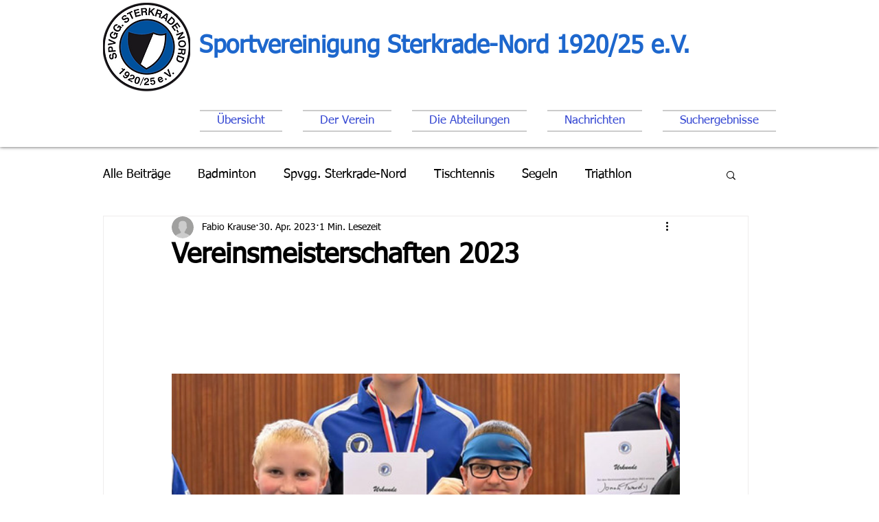

--- FILE ---
content_type: text/css; charset=utf-8
request_url: https://www.sterkrade-nord.de/_serverless/pro-gallery-css-v4-server/layoutCss?ver=2&id=de83v-not-scoped&items=3533_1803_1200%7C3557_1804_1200%7C3624_1804_1200%7C3470_1804_1200%7C3592_1804_1200%7C3300_1804_1200%7C3515_1803_1200%7C3453_1803_1200%7C3479_1803_1200%7C3479_1803_1200%7C3721_1804_1200%7C3752_1803_1200%7C3527_1803_1200%7C3462_1804_1200%7C3443_1804_1200%7C3700_1803_1200%7C3290_1804_1200%7C3454_1804_1200%7C3814_1804_1200%7C3746_1804_1200&container=424_740_620_720&options=gallerySizeType:px%7CenableInfiniteScroll:true%7CtitlePlacement:SHOW_ON_HOVER%7CarrowsSize:23%7CthumbnailSize:120%7CgalleryLayout:3%7CisVertical:false%7CgallerySizePx:300%7CcubeType:fill%7CgalleryThumbnailsAlignment:bottom%7CthumbnailSpacings:2.5
body_size: -35
content:
#pro-gallery-de83v-not-scoped .pro-gallery-parent-container{ width: 740px !important; height: 620px !important; } #pro-gallery-de83v-not-scoped [data-hook="item-container"][data-idx="0"].gallery-item-container{opacity: 1 !important;display: block !important;transition: opacity .2s ease !important;top: 0px !important;left: 0px !important;right: auto !important;height: 493px !important;width: 740px !important;} #pro-gallery-de83v-not-scoped [data-hook="item-container"][data-idx="0"] .gallery-item-common-info-outer{height: 100% !important;} #pro-gallery-de83v-not-scoped [data-hook="item-container"][data-idx="0"] .gallery-item-common-info{height: 100% !important;width: 100% !important;} #pro-gallery-de83v-not-scoped [data-hook="item-container"][data-idx="0"] .gallery-item-wrapper{width: 740px !important;height: 493px !important;margin: 0 !important;} #pro-gallery-de83v-not-scoped [data-hook="item-container"][data-idx="0"] .gallery-item-content{width: 740px !important;height: 493px !important;margin: 0px 0px !important;opacity: 1 !important;} #pro-gallery-de83v-not-scoped [data-hook="item-container"][data-idx="0"] .gallery-item-hover{width: 740px !important;height: 493px !important;opacity: 1 !important;} #pro-gallery-de83v-not-scoped [data-hook="item-container"][data-idx="0"] .item-hover-flex-container{width: 740px !important;height: 493px !important;margin: 0px 0px !important;opacity: 1 !important;} #pro-gallery-de83v-not-scoped [data-hook="item-container"][data-idx="0"] .gallery-item-wrapper img{width: 100% !important;height: 100% !important;opacity: 1 !important;} #pro-gallery-de83v-not-scoped [data-hook="item-container"][data-idx="1"].gallery-item-container{opacity: 1 !important;display: block !important;transition: opacity .2s ease !important;top: 0px !important;left: 740px !important;right: auto !important;height: 493px !important;width: 740px !important;} #pro-gallery-de83v-not-scoped [data-hook="item-container"][data-idx="1"] .gallery-item-common-info-outer{height: 100% !important;} #pro-gallery-de83v-not-scoped [data-hook="item-container"][data-idx="1"] .gallery-item-common-info{height: 100% !important;width: 100% !important;} #pro-gallery-de83v-not-scoped [data-hook="item-container"][data-idx="1"] .gallery-item-wrapper{width: 740px !important;height: 493px !important;margin: 0 !important;} #pro-gallery-de83v-not-scoped [data-hook="item-container"][data-idx="1"] .gallery-item-content{width: 740px !important;height: 493px !important;margin: 0px 0px !important;opacity: 1 !important;} #pro-gallery-de83v-not-scoped [data-hook="item-container"][data-idx="1"] .gallery-item-hover{width: 740px !important;height: 493px !important;opacity: 1 !important;} #pro-gallery-de83v-not-scoped [data-hook="item-container"][data-idx="1"] .item-hover-flex-container{width: 740px !important;height: 493px !important;margin: 0px 0px !important;opacity: 1 !important;} #pro-gallery-de83v-not-scoped [data-hook="item-container"][data-idx="1"] .gallery-item-wrapper img{width: 100% !important;height: 100% !important;opacity: 1 !important;} #pro-gallery-de83v-not-scoped [data-hook="item-container"][data-idx="2"].gallery-item-container{opacity: 1 !important;display: block !important;transition: opacity .2s ease !important;top: 0px !important;left: 1480px !important;right: auto !important;height: 493px !important;width: 740px !important;} #pro-gallery-de83v-not-scoped [data-hook="item-container"][data-idx="2"] .gallery-item-common-info-outer{height: 100% !important;} #pro-gallery-de83v-not-scoped [data-hook="item-container"][data-idx="2"] .gallery-item-common-info{height: 100% !important;width: 100% !important;} #pro-gallery-de83v-not-scoped [data-hook="item-container"][data-idx="2"] .gallery-item-wrapper{width: 740px !important;height: 493px !important;margin: 0 !important;} #pro-gallery-de83v-not-scoped [data-hook="item-container"][data-idx="2"] .gallery-item-content{width: 740px !important;height: 493px !important;margin: 0px 0px !important;opacity: 1 !important;} #pro-gallery-de83v-not-scoped [data-hook="item-container"][data-idx="2"] .gallery-item-hover{width: 740px !important;height: 493px !important;opacity: 1 !important;} #pro-gallery-de83v-not-scoped [data-hook="item-container"][data-idx="2"] .item-hover-flex-container{width: 740px !important;height: 493px !important;margin: 0px 0px !important;opacity: 1 !important;} #pro-gallery-de83v-not-scoped [data-hook="item-container"][data-idx="2"] .gallery-item-wrapper img{width: 100% !important;height: 100% !important;opacity: 1 !important;} #pro-gallery-de83v-not-scoped [data-hook="item-container"][data-idx="3"]{display: none !important;} #pro-gallery-de83v-not-scoped [data-hook="item-container"][data-idx="4"]{display: none !important;} #pro-gallery-de83v-not-scoped [data-hook="item-container"][data-idx="5"]{display: none !important;} #pro-gallery-de83v-not-scoped [data-hook="item-container"][data-idx="6"]{display: none !important;} #pro-gallery-de83v-not-scoped [data-hook="item-container"][data-idx="7"]{display: none !important;} #pro-gallery-de83v-not-scoped [data-hook="item-container"][data-idx="8"]{display: none !important;} #pro-gallery-de83v-not-scoped [data-hook="item-container"][data-idx="9"]{display: none !important;} #pro-gallery-de83v-not-scoped [data-hook="item-container"][data-idx="10"]{display: none !important;} #pro-gallery-de83v-not-scoped [data-hook="item-container"][data-idx="11"]{display: none !important;} #pro-gallery-de83v-not-scoped [data-hook="item-container"][data-idx="12"]{display: none !important;} #pro-gallery-de83v-not-scoped [data-hook="item-container"][data-idx="13"]{display: none !important;} #pro-gallery-de83v-not-scoped [data-hook="item-container"][data-idx="14"]{display: none !important;} #pro-gallery-de83v-not-scoped [data-hook="item-container"][data-idx="15"]{display: none !important;} #pro-gallery-de83v-not-scoped [data-hook="item-container"][data-idx="16"]{display: none !important;} #pro-gallery-de83v-not-scoped [data-hook="item-container"][data-idx="17"]{display: none !important;} #pro-gallery-de83v-not-scoped [data-hook="item-container"][data-idx="18"]{display: none !important;} #pro-gallery-de83v-not-scoped [data-hook="item-container"][data-idx="19"]{display: none !important;} #pro-gallery-de83v-not-scoped .pro-gallery-prerender{height:620px !important;}#pro-gallery-de83v-not-scoped {height:620px !important; width:740px !important;}#pro-gallery-de83v-not-scoped .pro-gallery-margin-container {height:620px !important;}#pro-gallery-de83v-not-scoped .one-row:not(.thumbnails-gallery) {height:492.5px !important; width:740px !important;}#pro-gallery-de83v-not-scoped .one-row:not(.thumbnails-gallery) .gallery-horizontal-scroll {height:492.5px !important;}#pro-gallery-de83v-not-scoped .pro-gallery-parent-container:not(.gallery-slideshow) [data-hook=group-view] .item-link-wrapper::before {height:492.5px !important; width:740px !important;}#pro-gallery-de83v-not-scoped .pro-gallery-parent-container {height:620px !important; width:740px !important;}